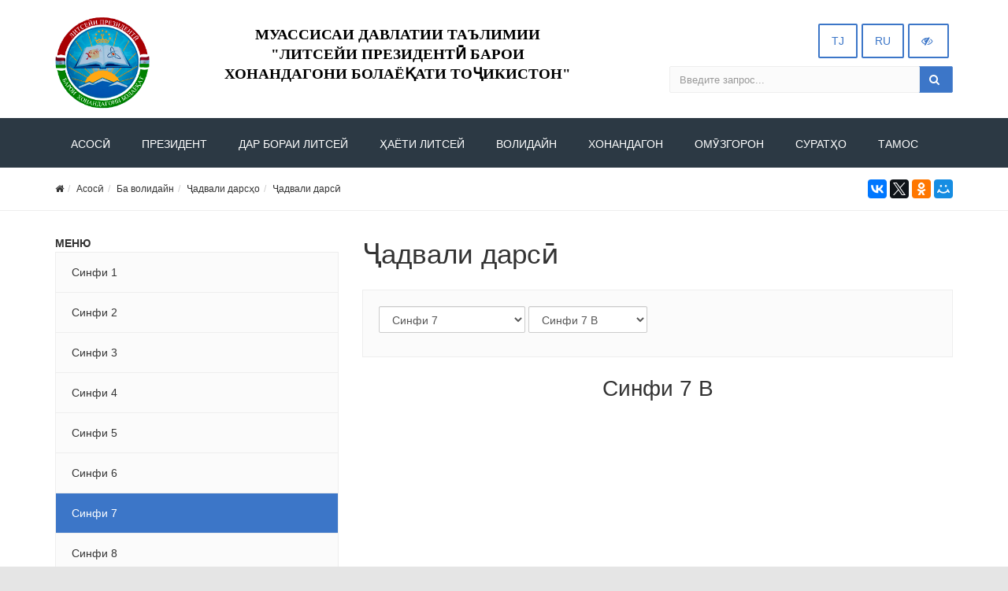

--- FILE ---
content_type: text/html; charset=UTF-8
request_url: https://lip.tj/parents/schedule/sinfi-7/sinfi-7v/
body_size: 11010
content:


<!DOCTYPE html>
<html>
<head>
	<meta name="viewport" content="width=device-width,initial-scale=1">
				

	<meta http-equiv="Content-Type" content="text/html; charset=UTF-8" />
<meta name="robots" content="index, follow" />
<link href="/bitrix/js/ui/design-tokens/dist/ui.design-tokens.css?170357840324720" type="text/css"  rel="stylesheet" />
<link href="/bitrix/cache/css/s1/simai.school4art/page_2b775e02400f21b49672429a529ddc2c/page_2b775e02400f21b49672429a529ddc2c_v1.css?1727089007525" type="text/css"  rel="stylesheet" />
<link href="/bitrix/cache/css/s1/simai.school4art/template_9a4d69e820f33078dbfe189d66f7a4e3/template_9a4d69e820f33078dbfe189d66f7a4e3_v1.css?1727088323490701" type="text/css"  data-template-style="true" rel="stylesheet" />
<link href="/bitrix/panel/main/popup.css?170357864022696" type="text/css"  data-template-style="true"  rel="stylesheet" />
<script type="text/javascript">if(!window.BX)window.BX={};if(!window.BX.message)window.BX.message=function(mess){if(typeof mess==='object'){for(let i in mess) {BX.message[i]=mess[i];} return true;}};</script>
<script type="text/javascript">(window.BX||top.BX).message({'JS_CORE_LOADING':'Загрузка...','JS_CORE_NO_DATA':'- Нет данных -','JS_CORE_WINDOW_CLOSE':'Закрыть','JS_CORE_WINDOW_EXPAND':'Развернуть','JS_CORE_WINDOW_NARROW':'Свернуть в окно','JS_CORE_WINDOW_SAVE':'Сохранить','JS_CORE_WINDOW_CANCEL':'Отменить','JS_CORE_WINDOW_CONTINUE':'Продолжить','JS_CORE_H':'ч','JS_CORE_M':'м','JS_CORE_S':'с','JSADM_AI_HIDE_EXTRA':'Скрыть лишние','JSADM_AI_ALL_NOTIF':'Показать все','JSADM_AUTH_REQ':'Требуется авторизация!','JS_CORE_WINDOW_AUTH':'Войти','JS_CORE_IMAGE_FULL':'Полный размер'});</script>

<script type="text/javascript" src="/bitrix/js/main/core/core.js?1703578718486439"></script>

<script>BX.setJSList(['/bitrix/js/main/core/core_ajax.js','/bitrix/js/main/core/core_promise.js','/bitrix/js/main/polyfill/promise/js/promise.js','/bitrix/js/main/loadext/loadext.js','/bitrix/js/main/loadext/extension.js','/bitrix/js/main/polyfill/promise/js/promise.js','/bitrix/js/main/polyfill/find/js/find.js','/bitrix/js/main/polyfill/includes/js/includes.js','/bitrix/js/main/polyfill/matches/js/matches.js','/bitrix/js/ui/polyfill/closest/js/closest.js','/bitrix/js/main/polyfill/fill/main.polyfill.fill.js','/bitrix/js/main/polyfill/find/js/find.js','/bitrix/js/main/polyfill/matches/js/matches.js','/bitrix/js/main/polyfill/core/dist/polyfill.bundle.js','/bitrix/js/main/core/core.js','/bitrix/js/main/polyfill/intersectionobserver/js/intersectionobserver.js','/bitrix/js/main/lazyload/dist/lazyload.bundle.js','/bitrix/js/main/polyfill/core/dist/polyfill.bundle.js','/bitrix/js/main/parambag/dist/parambag.bundle.js']);
</script>
<script type="text/javascript">(window.BX||top.BX).message({'JS_CORE_LOADING':'Загрузка...','JS_CORE_NO_DATA':'- Нет данных -','JS_CORE_WINDOW_CLOSE':'Закрыть','JS_CORE_WINDOW_EXPAND':'Развернуть','JS_CORE_WINDOW_NARROW':'Свернуть в окно','JS_CORE_WINDOW_SAVE':'Сохранить','JS_CORE_WINDOW_CANCEL':'Отменить','JS_CORE_WINDOW_CONTINUE':'Продолжить','JS_CORE_H':'ч','JS_CORE_M':'м','JS_CORE_S':'с','JSADM_AI_HIDE_EXTRA':'Скрыть лишние','JSADM_AI_ALL_NOTIF':'Показать все','JSADM_AUTH_REQ':'Требуется авторизация!','JS_CORE_WINDOW_AUTH':'Войти','JS_CORE_IMAGE_FULL':'Полный размер'});</script>
<script type="text/javascript">(window.BX||top.BX).message({'LANGUAGE_ID':'ru','FORMAT_DATE':'DD.MM.YYYY','FORMAT_DATETIME':'DD.MM.YYYY HH:MI:SS','COOKIE_PREFIX':'BITRIX_SM','SERVER_TZ_OFFSET':'18000','UTF_MODE':'Y','SITE_ID':'s1','SITE_DIR':'/','USER_ID':'','SERVER_TIME':'1767239112','USER_TZ_OFFSET':'0','USER_TZ_AUTO':'Y','bitrix_sessid':'c170c0e0a2006a507a6c3e932338a547'});</script>


<script type="text/javascript"  src="/bitrix/cache/js/s1/simai.school4art/kernel_main/kernel_main_v1.js?1727089604238258"></script>
<script type="text/javascript" src="/bitrix/js/ui/dexie/dist/dexie3.bundle.js?1703578388188902"></script>
<script type="text/javascript" src="/bitrix/js/main/core/core_ls.js?157622102710430"></script>
<script type="text/javascript" src="/bitrix/js/main/core/core_frame_cache.js?170357871817037"></script>
<script type="text/javascript">BX.setJSList(['/bitrix/js/main/pageobject/pageobject.js','/bitrix/js/main/core/core_window.js','/bitrix/js/main/core/core_fx.js','/bitrix/js/main/session.js','/bitrix/js/main/date/main.date.js','/bitrix/js/main/core/core_date.js','/bitrix/js/main/utils.js','/bitrix/js/main/core/core_dd.js','/bitrix/templates/simai.school4art/framework/include/01_main/01_jquery/1jquery.js','/bitrix/templates/simai.school4art/framework/include/01_main/01_jquery/html5shiv.js','/bitrix/templates/simai.school4art/framework/include/01_main/01_jquery/jquery-ui.min.js','/bitrix/templates/simai.school4art/framework/include/01_main/01_jquery/jquery.easing.js','/bitrix/templates/simai.school4art/framework/include/01_main/01_jquery/jquery.hoverup.js','/bitrix/templates/simai.school4art/framework/include/01_main/01_jquery/jquery.metadata.js','/bitrix/templates/simai.school4art/framework/include/01_main/01_jquery/jquery.stellar.js','/bitrix/templates/simai.school4art/framework/include/01_main/01_jquery/respond.min.js','/bitrix/templates/simai.school4art/framework/include/01_main/01_jquery/wp.app.js','/bitrix/templates/simai.school4art/framework/include/01_main/02 bootstrap/bootstrap.min.js','/bitrix/templates/simai.school4art/framework/include/02_assets/bootstrap-mobile-menu/wp.app.js','/bitrix/templates/simai.school4art/framework/include/02_assets/fancybox/jquery.fancybox.pack.js','/bitrix/templates/simai.school4art/framework/include/02_assets/hover-dropdown/bootstrap-hover-dropdown.min.js','/bitrix/templates/simai.school4art/framework/include/02_assets/layerslider/js/greensock.js','/bitrix/templates/simai.school4art/framework/include/02_assets/layerslider/js/layerslider.kreaturamedia.jquery.js','/bitrix/templates/simai.school4art/framework/include/02_assets/layerslider/js/layerslider.transitions.js','/bitrix/templates/simai.school4art/framework/include/02_assets/milestone-counter/jquery.countTo.js','/bitrix/templates/simai.school4art/framework/include/02_assets/mixitup/jquery.mixitup.init.js','/bitrix/templates/simai.school4art/framework/include/02_assets/mixitup/jquery.mixitup.js','/bitrix/templates/simai.school4art/framework/include/02_assets/page-scroller/jquery.ui.totop.min.js','/bitrix/templates/simai.school4art/framework/include/02_assets/responsive-mobile-nav/js/jquery.dlmenu.autofill.js','/bitrix/templates/simai.school4art/framework/include/02_assets/responsive-mobile-nav/js/jquery.dlmenu.js','/bitrix/templates/simai.school4art/framework/include/02_assets/waypoints/waypoints.min.js']);</script>
<script type="text/javascript">BX.setCSSList(['/bitrix/templates/simai.school4art/components/bitrix/catalog/schedule-parents/bitrix/news.list/shedule/style.css','/bitrix/components/simai/template.special/templates/simai.school4art/style.css','/bitrix/templates/simai.school4art/template_styles.css','/bitrix/templates/simai.school4art/framework/include/01_main/02 bootstrap/bootstrap.min.css','/bitrix/templates/simai.school4art/framework/include/02_assets/fancybox/jquery.fancybox.css','/bitrix/templates/simai.school4art/framework/include/02_assets/layerslider/css/layerslider.css','/bitrix/templates/simai.school4art/framework/include/03_icons/flag-icon/css/flag-icon.min.css','/bitrix/templates/simai.school4art/framework/include/03_icons/font-awesome/css/font-awesome.min.css','/bitrix/templates/simai.school4art/framework/include/04_template/b4util.css','/bitrix/templates/simai.school4art/framework/include/04_template/bg.css','/bitrix/templates/simai.school4art/framework/include/04_template/boomerang.css','/bitrix/templates/simai.school4art/framework/include/04_template/cards_fw4_anim.css','/bitrix/templates/simai.school4art/framework/include/04_template/flex.css','/bitrix/templates/simai.school4art/framework/include/04_template/helpers.css','/bitrix/templates/simai.school4art/framework/include/04_template/visual.css']);</script>
<!--[if lt IE 9]><link href="/bitrix/templates/simai.school4art/framework/include/02_assets/sky-forms/sky-forms-ie8.css"<![endif]-->
<link href="/bitrix/templates/simai.school4art/framework/color/color.css" type="text/css" data-template-style="true" rel="stylesheet" id="WpStyle">



<script type="text/javascript"  src="/bitrix/cache/js/s1/simai.school4art/template_ef84bf879b81065e5b071af30c8fc595/template_ef84bf879b81065e5b071af30c8fc595_v1.js?1727088323648826"></script>
<script type="text/javascript">var _ba = _ba || []; _ba.push(["aid", "f0ea38ab3090dca3601e5ad42927078b"]); _ba.push(["host", "lip.tj"]); (function() {var ba = document.createElement("script"); ba.type = "text/javascript"; ba.async = true;ba.src = (document.location.protocol == "https:" ? "https://" : "http://") + "bitrix.info/ba.js";var s = document.getElementsByTagName("script")[0];s.parentNode.insertBefore(ba, s);})();</script>


    	<title>Ҷадвали дарсӣ</title>
	<link rel="icon" href="/favicon.ico" type="image/ico">
</head>

<body 
	class="background-fixed body-bg-12" 
		>



<div class="body-wrap ">


<script type="text/javascript">
	$(function() {
		$(".image-on").on("click",function(){
			  $(".image-on").hide();
			  $(".image-off").show();
			  $.ajax(
									{type: "POST",
									url: "/bitrix/modules/simai.school4art/include/set_setting.php",
									data: "type=MAIN&param=IMAGE&value=special-image-on",
});
			  
		});
		$(".image-off").on("click",function(){
			  $(".image-off").hide();
			  $(".image-on").show();
			   $.ajax(
									{type: "POST",
									url: "/bitrix/modules/simai.school4art/include/set_setting.php",
									data: "type=MAIN&param=IMAGE&value=special-image-off",
});
		});			
		$(".return-normal").on("click",function(){
			  $(".return-normal").hide();
			  $(".return-eye").show();
			   $.ajax(
									{type: "POST",
									url: "/bitrix/modules/simai.school4art/include/set_setting.php",
									data: "type=MAIN&param=SPECIAL&value=off",
});
		});	
		$(".return-eye").on("click",function(){
			  $(".return-eye").hide();
			  $(".return-normal").show();
			  
			  $.ajax(
									{type: "POST",
									url: "/bitrix/modules/simai.school4art/include/set_setting.php",
									data: "type=MAIN&param=SPECIAL&value=on",
});
		});
		
		
	$("[data-aa-on]").on("click",function(){	  
		$.ajax(
									{type: "POST",
									url: "/bitrix/modules/simai.school4art/include/set_setting.php",
									data: "type=MAIN&param=SPECIAL&value=on",});
									
		var specdefault="special-aaVersion-on special-color-white special-font-small special-image-on special-fonttype-default";
        $('body').addClass(specdefault);
        $("#WpStyle").attr("href", "/bitrix/templates/simai.school4art/framework/color/white.css");
		$.ajax(
									{type: "POST",
									url: "/bitrix/modules/simai.school4art/include/set_setting.php",
									data: "type=MAIN&param=special-color&value=white",
});

      	$.ajax(
									{type: "POST",
									url: "/bitrix/modules/simai.school4art/include/set_setting.php",
									data: "type=MAIN&param=special-font&value=small",
});

       	$.ajax(
									{type: "POST",
									url: "/bitrix/modules/simai.school4art/include/set_setting.php",
									data: "type=MAIN&param=special-image&value=on",
});
		return false;
    });

	$("[data-aa-off]").on("click",function(){	  
			  $.ajax(
									{type: "POST",
									url: "/bitrix/modules/simai.school4art/include/set_setting.php",
									data: "type=MAIN&param=SPECIAL&value=off",
});

    	var htmlCurrentClass = $('body').prop('class'),
		clearSpecialClasses = htmlCurrentClass.replace(/special-([a-z,A-Z,-]+)/g, '');
		$('body').prop('class', clearSpecialClasses);
		$("#WpStyle").attr("href", "/bitrix/templates/simai.school4art/framework/color/color.css");
		$(".image-on").hide();
		$(".image-off").show();
	    return false;
		});	
		
		
		
		$(".special-settings a").on("click",function(){	
		     data=$(this).data();
			 console.log(data);
             $html = $('body');
			 htmlCurrentClass = $html.prop('class');
             for (var key in data) {
				var reg = new RegExp("special-"+key+"-[^ ]{1,}", "g");
				htmlCurrentClass=htmlCurrentClass.replace(reg, "special-"+key+"-"+data[key]);
							  $.ajax(
									{type: "POST",
									url: "/bitrix/modules/simai.school4art/include/set_setting.php",
									data: "type=MAIN&param=special-"+key+"&value="+data[key],});
				if(key=="color")
				{
					if(data[key]=="white")  $("#WpStyle").attr("href", "/bitrix/templates/simai.school4art/framework/color/white.css");
				    if(data[key]=="black")$("#WpStyle").attr("href", "/bitrix/templates/simai.school4art/framework/color/black.css");
				    if(data[key]=="yellow")$("#WpStyle").attr("href", "/bitrix/templates/simai.school4art/framework/color/yellow.css");
				    if(data[key]=="blue")$("#WpStyle").attr("href", "/bitrix/templates/simai.school4art/framework/color/blue.css");
				}
			}
        
        $html.prop('class',htmlCurrentClass);
	    return false;
		});	
		
	});	
</script>
<div class="special-settings bg-lgrey">
<div class="row pt-10 pb-5 f-18" style="letter-spacing:normal !important;">
		<div class="col-md-2 lh-40 text-center">
			<div><span style="font-size: 16px !important;">Цветовая схема: </span></div>
			<div>
			  <a href="#" style="font-size: 16px !important;" class="theme white" data-color="white">C</a>
			  <a href="#" style="font-size: 16px !important;" class="theme black" data-color="black">C</a>
			  <a href="#" style="font-size: 16px !important;" class="theme yellow" data-color="yellow">C</a>	
			  <a href="#" style="font-size: 16px !important;" class="theme blue" data-color="blue">C</a>
			</div>
		</div>
	    <div class="col-md-2 lh-40 text-center">
		   <div>
			 <span style="font-size: 16px !important;">Шрифт</span>
		   </div>
		   <div>
		     <a href="#" data-fonttype="arial" class="theme white" style="font-size: 12px;">Arial</a>
		     <a href="#" data-fonttype="times" class="theme white" style="font-size: 12px;">Times New Roman</a>
		   </div>
		</div>		
		<div class="col-md-2 lh-40 text-center">
			    <div>
				  <span style="font-size: 16px !important;">Размер шрифта</span>
				</div>
			   <div>
				<a href="#" data-font="small" style="font-size: 20px !important;" title="Нормальный размер шрифта">A</a>
				<a href="#" data-font="medium" style="font-size: 24px !important;"  title="Увеличенный размер шрифта">A</a>
				<a href="#" data-font="big" style="font-size: 28px !important;"  title="Большой размер шрифта">A</a>		
              </div>				
		</div>
		<div class="col-md-2 lh-40 text-center">
		   <div>
			 <span style="font-size: 16px !important;">Кернинг</span>
		   </div>
		   <div>
		     <a href="#" data-kerning="small" style="font-size: 20px;">1</a>
		     <a href="#" data-kerning="normal" style="font-size: 20px;">2</a>
			 <a href="#" data-kerning="big" style="font-size: 20px;">3</a>
		   </div>
		</div>
	
		<div class="col-md-2 lh-40 text-center">
		  <div>
			 <span style="font-size: 16px !important;">  Изображения: </span>
		  </div>
		  <div>
			  <a class="image-on a-current" data-image="on" href="#"  style="display: none;"> <i class="fa fa-toggle-off f-24"></i></a>
			  <a class="image-off" data-image="off" href="#"  ><i class="fa fa-toggle-on f-24"></i></a>
		  </div>
		</div>	
		<div class="col-md-2 text-left">
			  <a href="/?set-aa=normal" data-aa-off class="btn btn-base return-normal f-18 mt-35">Обычная версия</a>
		</div>	
 </div>	
</div>	
<header class="header-light">
    <div class="top-header-top " >
        <div class="top-header-fixed"></div>
        <div class="container pt-10">
            <div class="row">
                <div class="top-info col-md-8 navbar-header">
					<div class="display-row vertical-al-logo-text">
						<div class="middle hidden-sm hidden-xs" style="display: table-cell;">
							<span class="navbar-brand relative">
                               <a href="/">                                  <a href="/"><img alt="lip.png" src="/upload/medialibrary/0b6/0b60af38afebf7d844ab5702e7c3272b.png" align="left" title="ЛИТСЕЙ ПРЕЗИДЕНТӢ БАРОИ ХОНАНДАГОНИ БОЛАЁҚАТИ ТОҶИКИСТОН"></a>                              </a>							</span>
						</div>
                        <div class="title display-cell middle">
						   <a href="/">							<div style="text-align: center;">
 <span style="color: #000000; font-family: &quot;Palatino Linotype&quot;, Times; font-size: 13pt;"><b><span style="color: #000000; font-family: &quot;Palatino Linotype&quot;, Times; font-size: 14pt;">МУАССИСАИ ДАВЛАТИИ ТАЪЛИМИИ </span><br>
	<span style="font-size: 14pt;"> </span><span style="font-size: 14pt;"> </span><span style="color: #000000; font-size: 14pt;"> </span><span style="color: #000000; font-size: 14pt;"> </span></b></span><span style="color: #000000; font-family: &quot;Palatino Linotype&quot;, Times; font-size: 13pt;"><b><span style="font-size: 12pt; font-family: &quot;Times New Roman&quot;, Times;"><span style="color: #000000; font-family: &quot;Palatino Linotype&quot;, Times; font-size: 14pt;">"ЛИТСЕЙИ ПРЕЗИДЕНТӢ БАРОИ ХОНАНДАГОНИ БОЛАЁҚАТИ&nbsp;ТОҶИКИСТОН"</span><br>
 </span></b></span><br>
</div>
 <br>                           </a>							
						</div>
					</div>
                </div>
                <div class="top-info col-md-4 ">
                    <div class="row">
                        
                        <div class="top-info col-md-12">
                            <span class="menu-mobile right">
                                <a href="#" class="navbar-toggle btn btn-b-white" data-toggle="collapse" data-target=".navbar-collapse">
                                    <i class="fa fa-bars"></i>
                                </a>
                            </span>
                            
                            <span   data-aa-on="" class="right switch-vision return-eye">
								<a class="btn btn-b-white" style="padding: 10px 15px;" title="Версия для слабовидящих" href="/?set-aa=special">
									<i class="fa fa-eye-slash" ></i>
								</a>
							</span>
                            <span style="display: none;" class="right return-normal" data-aa-off>
								<a class="btn btn-b-white" style="padding: 10px 15px;" title="Обычная версия" href="/?set-aa=normal" >
									<i class="fa fa-eye"></i>
								</a>
							</span>
							<span class="right">
								<a class="btn btn-b-white" style="padding: 10px 15px;" title="RU" href="/ru/" >
									RU
								</a>
							</span>
							<span class="right">
								<a class="btn btn-b-white" style="padding: 10px 15px;" title="RU" href="/" >
									TJ
								</a>
							</span>
                        </div>
                    </div>
                    <div class="row">
                        <div class="col-md-12">
                            <form action="/search/index.php" class="form-horizontal form-light" role="form">
    <div class="input-group">
                    <input type="text" name="q" value="" class="form-control" placeholder="Введите запрос..."/>
                <span class="input-group-btn">
              <button class="btn btn-base" type="submit"><i class="fa fa-search"></i></button>
        </span>
    </div>
</form>

                        </div>
                    </div>
                </div>
            </div>
        </div>
    </div>
    <div class="navbar navbar-wp navbar-arrow mega-nav " role="navigation">
        <div class="container">
            <div class="navbar-collapse collapse top-menu" aria-expanded="true">
                <ul class="nav navbar-nav navbar-left">

	
	
					<li class=""><a href="/">АСОСӢ</a></li>
		
	
	

	
	
					<li class=""><a href="/prezident/index.php">Президент</a></li>
		
	
	

	
	
					<li class="dropdown">
				<a href="/about/" class="dropdown-toggle hidden-xs"  data-hover="dropdown" data-close-others="true">ДАР БОРАИ ЛИТСЕЙ</a>
				<a href="/about/" class="dropdown-toggle visible-xs" data-toggle="dropdown"  data-hover="dropdown" data-close-others="true">ДАР БОРАИ ЛИТСЕЙ</a>
				<ul class="dropdown-menu">
		
	
	

	
	
					<li><a href="/about/">Дар бораи литсей</a></li>
		
	
	

	
	
					<li><a href="/about/licenses">Литсензияи таълимӣ</a></li>
		
	
	

	
	
					<li><a href="/about/tarikhi-litsey/">Таърихи литсей</a></li>
		
	
	

	
	
					<li><a href="/about/structure/">Сохт ва ташкилотҳои назоратии муассисаи таълимӣ</a></li>
		
	
	

	
	
					<li><a href="/about/docs/">Ҳуҷҷатҳо</a></li>
		
	
	

	
	
					<li><a href="/about/education/">Таълиму тарбия</a></li>
		
	
	

	
	
					<li><a href="/about/obrazovatelnye-standarty.php">Стандартҳои соҳаи маориф</a></li>
		
	
	

	
	
					<li><a href="/about/teachers/">Ҳайати кормандони литсей</a></li>
		
	
	

	
	
					<li><a href="/about/logistical-support/">Таъминоти моддӣ-техникӣ</a></li>
		
	
	

	
	
					<li><a href="/about/material-support.php">Намудҳои дастгирии моддӣ барои хонандагону омӯзгорон</a></li>
		
	
	

	
	
					<li><a href="/about/financial/">Фаъолияти молиявӣ-хоҷагӣ</a></li>
		
	
	

	
	
					<li><a href="/about/career/">Ҷойҳои холӣ</a></li>
		
	
	

	
	
					<li><a href="/about/antikorruptsionnaya-deyatelnost/">Амалҳои зиддикоррупсионӣ</a></li>
		
	
	

	
	
					<li><a href="/information-security">Бехатарии иттилоотӣ</a></li>
		
	
	

			</ul></li>	
	
					<li class="dropdown">
				<a href="/life/" class="dropdown-toggle hidden-xs"  data-hover="dropdown" data-close-others="true">Ҳаёти литсей</a>
				<a href="/life/" class="dropdown-toggle visible-xs" data-toggle="dropdown"  data-hover="dropdown" data-close-others="true">Ҳаёти литсей</a>
				<ul class="dropdown-menu">
		
	
	

	
	
					<li><a href="/life/ramz-oi-davlat.php">Рамзҳои давлатӣ</a></li>
		
	
	

	
	
					<li><a href="/about/diploms">Дипломҳо ва мукофотҳо</a></li>
		
	
	

	
	
					<li><a href="/life/schedule/">Ҷадвали дарсҳо</a></li>
		
	
	

	
	
					<li><a href="/life/guruhoi_olimp">Гурӯҳҳои олимпӣ</a></li>
		
	
	

	
	
					<li><a href="/life/ma-fil-o">Маҳфилҳо</a></li>
		
	
	

	
	
					<li><a href="/life/afisha/">Чорабиниҳо</a></li>
		
	
	

	
	
					<li><a href="/life/news/">Хабарҳо</a></li>
		
	
	

	
	
					<li><a href="/life/announcing/">Эълонҳо</a></li>
		
	
	

	
	
					<li><a href="/life/faq/">Савол-ҷавоб</a></li>
		
	
	

	
	
					<li><a href="/life/reviews/">Мулоҳизаҳо</a></li>
		
	
	

	
	
					<li><a href="/life/tabrikoti-direktori-litsey/">Табрикоти директори литсей</a></li>
		
	
	

			</ul></li>	
	
					<li class="dropdown">
				<a href="/parents/" class="dropdown-toggle hidden-xs"  data-hover="dropdown" data-close-others="true">Волидайн</a>
				<a href="/parents/" class="dropdown-toggle visible-xs" data-toggle="dropdown"  data-hover="dropdown" data-close-others="true">Волидайн</a>
				<ul class="dropdown-menu">
		
	
	

	
	
					<li><a href="/parents/Tartibiqabul.php">Тартиби қабули хонандагон</a></li>
		
	
	

	
	
					<li><a href="/parents/news/">Хабарҳо</a></li>
		
	
	

	
	
					<li><a href="/parents/schedule/">Ҷадвали дарсҳо</a></li>
		
	
	

	
	
					<li><a href="/parents/groups">Роҳбарони синфҳо</a></li>
		
	
	

	
	
					<li><a href="/parents/stati/">Мақолаҳо</a></li>
		
	
	

	
	
					<li><a href="/parents/announcing/">Эълонҳо</a></li>
		
	
	

	
	
					<li><a href="/parents/postupaushim/index.php">Воридотӣ</a></li>
		
	
	

	
	
					<li><a href="">Ҳуҷҷатнигорӣ</a></li>
		
	
	

	
	
					<li><a href="/parents/security.php">Бехатарӣ</a></li>
		
	
	

	
	
					<li><a href="">Инфографика барои волидон</a></li>
		
	
	

			</ul></li>	
	
					<li class="dropdown">
				<a href="/pupils/" class="dropdown-toggle hidden-xs"  data-hover="dropdown" data-close-others="true">Хонандагон</a>
				<a href="/pupils/" class="dropdown-toggle visible-xs" data-toggle="dropdown"  data-hover="dropdown" data-close-others="true">Хонандагон</a>
				<ul class="dropdown-menu">
		
	
	

	
	
					<li><a href="/pupils/news/">Хабарҳо</a></li>
		
	
	

	
	
					<li><a href="/pupils/announcing/">Эълонҳо</a></li>
		
	
	

	
	
					<li><a href="/pupils/schedule/">Ҷадвали дарсҳо</a></li>
		
	
	

	
	
					<li><a href="/pupils/pravila-vnutrennego-rasporyadka.php">Қоидаҳои тартиботи дохилии литсей</a></li>
		
	
	

	
	
					<li><a href="/pupils/olimpiady/">Олимпиада ва озмунҳо</a></li>
		
	
	

	
	
					<li><a href="/about/logistical-support/elektronnye-obrazovatelnye-resursy.php">Далелҳои муфид</a></li>
		
	
	

	
	
					<li><a href="/pupils/proforientatsiya/">Намунаи саволу масъалаҳои тестӣ</a></li>
		
	
	

	
	
					<li><a href="/about/docs/kitobhoi-darsi/">Китобҳои дарсӣ</a></li>
		
	
	

	
	
					<li><a href="https://www.maorif.tj/asosi/kitoboi-bade">Китобҳои бадеӣ</a></li>
		
	
	

	
	
					<li><a href="http://mjtik.tj/bibl.php">Китобҳои дарсӣ дар шакли 3D</a></li>
		
	
	

	
	
					<li><a href="/pupils/kor-oi-e-odii-khonandagon">Корҳои эҷодии хонандагон</a></li>
		
	
	

	
	
					<li><a href="/pupils/proforientatsiya/barnomahoi-yorirason.php">Барномаҳои ёрирасон</a></li>
		
	
	

	
	
					<li><a href="http://kitobhona.tj/index.html#">Китобхонаи электронӣ</a></li>
		
	
	

	
	
					<li><a href="https://ntc.tj/tj/ba-dovtalab/rohnamoi-dovtalab.html">Роҳнамои довталаб</a></li>
		
	
	

			</ul></li>	
	
					<li class="dropdown">
				<a href="/teachers/" class="dropdown-toggle hidden-xs"  data-hover="dropdown" data-close-others="true">Омӯзгорон</a>
				<a href="/teachers/" class="dropdown-toggle visible-xs" data-toggle="dropdown"  data-hover="dropdown" data-close-others="true">Омӯзгорон</a>
				<ul class="dropdown-menu">
		
	
	

	
	
					<li><a href="/teachers/">Аттестатсия</a></li>
		
	
	

	
	
					<li><a href="/teachers/schedule/">Ҷадвали дарсҳо</a></li>
		
	
	

	
	
					<li><a href="/teachers/announcing/">Эълонҳо</a></li>
		
	
	

	
	
					<li><a href="/teachers/news/">Хабарҳо</a></li>
		
	
	

	
	
					<li><a href="/teachers/docs/">Маводҳои методӣ</a></li>
		
	
	

	
	
					<li><a href="#">Иттиҳодияҳои методӣ</a></li>
		
	
	

	
	
					<li><a href="/teachers/vieomavod-oi-dars">Видеомаводҳои дарсӣ</a></li>
		
	
	

	
	
					<li><a href="/about/docs/naqshai-mohonai-litsei/">Нақшаи моҳонаи фаъолияти литсей</a></li>
		
	
	

	
	
					<li><a href="/teachers/pravila/index.php">Қоидаҳои дохилӣ</a></li>
		
	
	

	
	
					<li><a href="/teachers/ittifo-i-kasaba">Иттифоқи касаба</a></li>
		
	
	

			</ul></li>	
	
					<li class="dropdown">
				<a href="/gallery/" class="dropdown-toggle hidden-xs"  data-hover="dropdown" data-close-others="true">Суратҳо</a>
				<a href="/gallery/" class="dropdown-toggle visible-xs" data-toggle="dropdown"  data-hover="dropdown" data-close-others="true">Суратҳо</a>
				<ul class="dropdown-menu">
		
	
	

	
	
					<li><a href="/gallery/">Суратҳо</a></li>
		
	
	

	
	
					<li><a href="/gallery/videogallery">Наворҳои мо</a></li>
		
	
	

			</ul></li>	
	
					<li class="dropdown">
				<a href="/contacts/" class="dropdown-toggle hidden-xs"  data-hover="dropdown" data-close-others="true">Тамос</a>
				<a href="/contacts/" class="dropdown-toggle visible-xs" data-toggle="dropdown"  data-hover="dropdown" data-close-others="true">Тамос</a>
				<ul class="dropdown-menu">
		
	
	

	
	
					<li><a href="/contacts/index.php">Тамос бо литсей</a></li>
		
	
	

	
	
					<li><a href="/contacts/control.php">Тамос бо ташкилотҳои назоратӣ</a></li>
		
	
	

	</ul></li></ul>
            </div>
        </div>
    </div>
	
					<div class="pg-opt">
				<div class="container">
					<div class="row">
						<div class="col-md-9 col-sm-8">
							<!--'start_frame_cache_g2uNWQ'--><ol class="breadcrumb"><li><a href="/"><i class="fa fa-home"></i></a><li><a href="/" title="Асосӣ">Асосӣ</a></li><li><a href="/parents/" title="Ба волидайн">Ба волидайн</a></li><li><a href="/parents/schedule/" title="Ҷадвали дарсҳо">Ҷадвали дарсҳо</a></li><li class="active">Ҷадвали дарсӣ</li></ol><!--'end_frame_cache_g2uNWQ'-->						</div>
						<div class="col-md-3 col-sm-4 text-right pt-15 hidden-xs">
								<script src="//yastatic.net/es5-shims/0.0.2/es5-shims.min.js"></script>
								<script src="//yastatic.net/share2/share.js"></script>
								<div class="ya-share2" data-services="vkontakte,facebook,twitter,odnoklassniki,moimir" data-counter=""></div>
						</div>					
					</div>
				</div>
			</div>
			

</header>

  

<section class="slice bb">
<div class="wp-section">
<div class="container content"> <!-- container -->
	<div class="row">


	<div class="col-md-4 left-column">
	 
			<div wfd-id="19">
 <b><span>МЕНЮ</span></b>
</div>
  


<div class="catalog_menu hidden-sm hidden-xs">
<ul class="nav">
			<li class=" lvl1">
				<span class="header-left-menu-content">
					<a class="width-item-left-menu not-accent"
						href="/parents/schedule/sinfi1/">Синфи 1					</a>
				</span>
			</li>
						<li class=" lvl1">
				<span class="header-left-menu-content">
					<a class="width-item-left-menu not-accent"
						href="/parents/schedule/sinfi-2/">Синфи 2 					</a>
				</span>
			</li>
						<li class=" lvl1">
				<span class="header-left-menu-content">
					<a class="width-item-left-menu not-accent"
						href="/parents/schedule/3-klass/">Синфи 3					</a>
				</span>
			</li>
						<li class=" lvl1">
				<span class="header-left-menu-content">
					<a class="width-item-left-menu not-accent"
						href="/parents/schedule/4-klass/">Синфи 4					</a>
				</span>
			</li>
						<li class=" lvl1">
				<span class="header-left-menu-content">
					<a class="width-item-left-menu not-accent"
						href="/parents/schedule/sinfi-5/">Синфи 5					</a>
				</span>
			</li>
						<li class=" lvl1">
				<span class="header-left-menu-content">
					<a class="width-item-left-menu not-accent"
						href="/parents/schedule/sinfi-6/">Синфи 6					</a>
				</span>
			</li>
						<li class="current selected lvl1">
				<span class="header-left-menu-content">
					<a class="width-item-left-menu not-accent base"
						href="/parents/schedule/sinfi-7/">Синфи 7					</a>
				</span>
			</li>
						<li class=" lvl1">
				<span class="header-left-menu-content">
					<a class="width-item-left-menu not-accent"
						href="/parents/schedule/sinfi-8/">Синфи 8					</a>
				</span>
			</li>
						<li class=" lvl1">
				<span class="header-left-menu-content">
					<a class="width-item-left-menu not-accent"
						href="/parents/schedule/sinfi-9/">Синфи 9					</a>
				</span>
			</li>
						<li class=" lvl1">
				<span class="header-left-menu-content">
					<a class="width-item-left-menu not-accent"
						href="/parents/schedule/sinfi-10/">Синфи 10					</a>
				</span>
			</li>
						<li class=" lvl1">
				<span class="header-left-menu-content">
					<a class="width-item-left-menu not-accent"
						href="/parents/schedule/sinfi-11/">Синфи 11					</a>
				</span>
			</li>
			</ul>
</div>
<script type="text/javascript">
$(function(){
	$('.catalog_menu .nav li span.aligment-nav-left-menu').on("click",function(){
		attrClass = $(this).find('span.arrow').attr("class");

		if(attrClass=="arrow fa fa-angle-down fa-1x")
		{
			$(this).find('span.arrow').attr("class","arrow fa fa-angle-right fa-1x");
		}
		else
		{
			$(this).find('span.arrow').attr("class","arrow fa fa-angle-down fa-1x");
		}
		$(this).closest("li").children("ul").toggle();
	});
});
</script>
 
<br><br>
<p>
 <a class="nuipogoda-iframe-informer" data-nuipogoda="informer3" href="https://dushanbe.nuipogoda.ru" style="width:100%px;height:265px;display:block;box-shadow: 0 0 5px #999;">Боду ҳаво</a><script>(function(a,f,g){var e=a.createElement(f);e.async=1;e.src=g; a=a.getElementsByTagName(f)[0];a.parentNode.insertBefore(e,a)})(document,'script','//nuipogoda.ru/informer/nuipogoda.js');</script>
</p>
<br>
<p>
 <span style="color: #002056;"><b><span style="font-family: &quot;Times New Roman&quot;, Times; font-size: 12pt;">&nbsp;&nbsp;Хусусиятҳои забони барномасозӣ барои таълим</span></b></span><br>
</p>
 <a href="http://lip.tj/parents/stati/khususiyat-oi-zaboni-barnomasoz-baroi-ta-lim/"><img width="100%" alt="6964130a6e5a2ce8c5a7fab6251afd2e_L.jpg" src="/upload/medialibrary/1e7/1e7b1d18e68c5c4712f7d9f772bc31ac.jpg" height="100%" title="Хусусиятҳои забони барномасозӣ барои таълим" align="middle"></a> <br>
<div class="section-title-wr mt-30 mp" wfd-id="37">
	<h2 class="section-title"> </h2>
</div>
<p style="text-align: center;">
	<img width="344" alt="2021-2040.jpg" src="/upload/medialibrary/deb/deb90b7d7480bb8ff9670720f1f278b8.jpg" height="473">
</p>

	</div>

	<div class="col-md-8">

	<h1>Ҷадвали дарсӣ</h1>


<script type="text/javascript">
  $(function(){
    $("#section").on("change",function(){
      $("#element [value='']").attr("selected", "selected");
      if($("#section").val()!="")
      {
        $("#element").show();
        $('[data-class]').hide();
        qw = $("#section").val();
        $('[data-class="'+qw+'"]').show();
      }
      else $("#element").hide();
    }
                    );
    $("#element").on("change",function(){
      if($("#element").val()!=""){
        section=$("#section").val()+'/';
        element=$("#element").val()+'/';
        window.location.href = "/parents/schedule/"+section+element;
      }
    }
                    );
  }
   );
</script>



<div class="light-gray p-20 ba mb-20"> 
	<form id="classes_form" action="">
		<div class="form-inline">
		    <div class="form-group">
				<select name="section" id="section" class="form-control">
					<option value="">
						Выберите паралелль					</option>
											<option value="sinfi1" 
							>
						  Синфи 1						</option>
											<option value="sinfi-2" 
							>
						  Синфи 2 						</option>
											<option value="3-klass" 
							>
						  Синфи 3						</option>
											<option value="4-klass" 
							>
						  Синфи 4						</option>
											<option value="sinfi-5" 
							>
						  Синфи 5						</option>
											<option value="sinfi-6" 
							>
						  Синфи 6						</option>
											<option value="sinfi-7" 
															selected
							>
						  Синфи 7						</option>
											<option value="sinfi-8" 
							>
						  Синфи 8						</option>
											<option value="sinfi-9" 
							>
						  Синфи 9						</option>
											<option value="sinfi-10" 
							>
						  Синфи 10						</option>
											<option value="sinfi-11" 
							>
						  Синфи 11						</option>
									</select>
			</div>
			<div class="form-group">
				<select name="element" id="element" class="form-control" 
					">
					<option value="">
						Выберите класс					</option>
											<option data-class="sinfi1" 
															style="display:none;"
						    								value="1a"  
						    >
							Синфи 1-А						</option>
											<option data-class="sinfi1" 
															style="display:none;"
						    								value="klass-1-b"  
						    >
							Синфи 1-Б						</option>
											<option data-class="sinfi1" 
															style="display:none;"
						    								value="sinfi-1v"  
						    >
							Синфи 1-В						</option>
											<option data-class="sinfi1" 
															style="display:none;"
						    								value="sinfi-1g"  
						    >
							Синфи 1-Г						</option>
											<option data-class="sinfi1" 
															style="display:none;"
						    								value="sinfi-1d"  
						    >
							Синфи 1-Д						</option>
											<option data-class="sinfi1" 
															style="display:none;"
						    								value="sinfi-1e"  
						    >
							Синфи 1-Е						</option>
											<option data-class="sinfi-2" 
															style="display:none;"
						    								value="2a"  
						    >
							Синфи 2-А						</option>
											<option data-class="sinfi-2" 
															style="display:none;"
						    								value="klass-2-b"  
						    >
							Синфи 2-Б						</option>
											<option data-class="sinfi-2" 
															style="display:none;"
						    								value="Sinfi-2-v"  
						    >
							Синфи 2-В						</option>
											<option data-class="sinfi-2" 
															style="display:none;"
						    								value="sinfi-2g"  
						    >
							Синфи 2-Г						</option>
											<option data-class="sinfi-2" 
															style="display:none;"
						    								value="sinfi-2d"  
						    >
							Синфи 2-Д						</option>
											<option data-class="sinfi-2" 
															style="display:none;"
						    								value="sinfi-2e"  
						    >
							Синфи 2-Е						</option>
											<option data-class="sinfi-2" 
															style="display:none;"
						    								value="sinfi-2DJ"  
						    >
							Синфи 2-Ж						</option>
											<option data-class="3-klass" 
															style="display:none;"
						    								value="3-a"  
						    >
							Синфи 3-А						</option>
											<option data-class="3-klass" 
															style="display:none;"
						    								value="klass-3-b"  
						    >
							Синфи 3-Б						</option>
											<option data-class="3-klass" 
															style="display:none;"
						    								value="sinfi-3v"  
						    >
							Синфи 3-В						</option>
											<option data-class="3-klass" 
															style="display:none;"
						    								value="sinfi-3g"  
						    >
							Синфи 3-Г						</option>
											<option data-class="3-klass" 
															style="display:none;"
						    								value="sinfi-3d"  
						    >
							Синфи 3-Д						</option>
											<option data-class="3-klass" 
															style="display:none;"
						    								value="sinfi-3e"  
						    >
							Синфи 3-Е						</option>
											<option data-class="4-klass" 
															style="display:none;"
						    								value="klass-4-a"  
						    >
							Синфи 4-А						</option>
											<option data-class="4-klass" 
															style="display:none;"
						    								value="klass-4-b"  
						    >
							Синфи 4-Б						</option>
											<option data-class="4-klass" 
															style="display:none;"
						    								value="sinfi-4V"  
						    >
							Синфи 4-В						</option>
											<option data-class="4-klass" 
															style="display:none;"
						    								value="sinfi-4g"  
						    >
							Синфи 4-Г						</option>
											<option data-class="4-klass" 
															style="display:none;"
						    								value="sinfi-4d"  
						    >
							Синфи 4-Д						</option>
											<option data-class="4-klass" 
															style="display:none;"
						    								value="sinfi-4e"  
						    >
							Синфи 4-Е						</option>
											<option data-class="sinfi-5" 
															style="display:none;"
						    								value="5a"  
						    >
							Синфи 5 А						</option>
											<option data-class="sinfi-5" 
															style="display:none;"
						    								value="5b"  
						    >
							Синфи 5 Б						</option>
											<option data-class="sinfi-5" 
															style="display:none;"
						    								value="5v"  
						    >
							Синфи 5 В						</option>
											<option data-class="sinfi-5" 
															style="display:none;"
						    								value="5g"  
						    >
							Синфи 5 Г						</option>
											<option data-class="sinfi-5" 
															style="display:none;"
						    								value="5d"  
						    >
							Синфи 5 Д						</option>
											<option data-class="sinfi-5" 
															style="display:none;"
						    								value="sinfi-5e"  
						    >
							Синфи 5 Е						</option>
											<option data-class="sinfi-5" 
															style="display:none;"
						    								value="sinfi-5dj"  
						    >
							Синфи 5 Ж						</option>
											<option data-class="sinfi-6" 
															style="display:none;"
						    								value="sinfi-6a"  
						    >
							Синфи 6 А						</option>
											<option data-class="sinfi-6" 
															style="display:none;"
						    								value="sinfi-6b"  
						    >
							Синфи 6 Б						</option>
											<option data-class="sinfi-6" 
															style="display:none;"
						    								value="sinfi-6v"  
						    >
							Синфи 6 В						</option>
											<option data-class="sinfi-6" 
															style="display:none;"
						    								value="sinfi-6g"  
						    >
							Синфи 6 Г						</option>
											<option data-class="sinfi-6" 
															style="display:none;"
						    								value="sinfi-6d"  
						    >
							Синфи 6 Д						</option>
											<option data-class="sinfi-6" 
															style="display:none;"
						    								value="sinfi-6e"  
						    >
							Синфи 6 Е						</option>
											<option data-class="sinfi-7" 
															value="sinfi-7a"  
						    >
							Синфи 7 А						</option>
											<option data-class="sinfi-7" 
															value="sinfi-7b"  
						    >
							Синфи 7 Б						</option>
											<option data-class="sinfi-7" 
															value="sinfi-7v"  
						    								selected
							>
							Синфи 7 В						</option>
											<option data-class="sinfi-7" 
															value="sinfi-7g"  
						    >
							Синфи 7 Г						</option>
											<option data-class="sinfi-7" 
															value="sinfi-7d"  
						    >
							Синфи 7 Д						</option>
											<option data-class="sinfi-7" 
															value="sinfi-7e"  
						    >
							Синфи 7 Е						</option>
											<option data-class="sinfi-8" 
															style="display:none;"
						    								value="sinfi-8a"  
						    >
							Синфи 8 А						</option>
											<option data-class="sinfi-8" 
															style="display:none;"
						    								value="sinfi-8b"  
						    >
							Синфи 8 Б						</option>
											<option data-class="sinfi-8" 
															style="display:none;"
						    								value="sinfi-8v"  
						    >
							Синфи 8 В						</option>
											<option data-class="sinfi-8" 
															style="display:none;"
						    								value="sinfi-8g"  
						    >
							Синфи 8 Г						</option>
											<option data-class="sinfi-8" 
															style="display:none;"
						    								value="sinfi-8d"  
						    >
							Синфи 8 Д						</option>
											<option data-class="sinfi-9" 
															style="display:none;"
						    								value="sinfi-9a"  
						    >
							Синфи 9 А						</option>
											<option data-class="sinfi-9" 
															style="display:none;"
						    								value="sinfi-9b"  
						    >
							Синфи 9 Б						</option>
											<option data-class="sinfi-9" 
															style="display:none;"
						    								value="sinfi-9v"  
						    >
							Синфи 9 В						</option>
											<option data-class="sinfi-9" 
															style="display:none;"
						    								value="sinfi-9g"  
						    >
							Синфи 9 Г						</option>
											<option data-class="sinfi-9" 
															style="display:none;"
						    								value="sinfi-9d"  
						    >
							Синфи 9 Д						</option>
											<option data-class="sinfi-10" 
															style="display:none;"
						    								value="sinfi-10a"  
						    >
							Синфи 10 А						</option>
											<option data-class="sinfi-10" 
															style="display:none;"
						    								value="sinfi-10b"  
						    >
							Синфи 10 Б						</option>
											<option data-class="sinfi-10" 
															style="display:none;"
						    								value="sinfi-10v"  
						    >
							Синфи 10 В						</option>
											<option data-class="sinfi-10" 
															style="display:none;"
						    								value="sinfi-10g"  
						    >
							Синфи 10 Г						</option>
											<option data-class="sinfi-11" 
															style="display:none;"
						    								value="sinfi-11a"  
						    >
							Синфи 11 А						</option>
											<option data-class="sinfi-11" 
															style="display:none;"
						    								value="sinfi-11b"  
						    >
							Синфи 11 Б						</option>
											<option data-class="sinfi-11" 
															style="display:none;"
						    								value="sinfi-11v"  
						    >
							Синфи 11 В						</option>
											<option data-class="sinfi-11" 
															style="display:none;"
						    								value="sinfi-11g"  
						    >
							Синфи 11 Г						</option>
									</select>
			</div>
		</div>
	</form>
</div>


<h2 style="text-align: center;">Синфи 7 В</h2>
<div class="news-list">
						<!--<h3></h3>-->
								<!--<h3></h3>-->
								<!--<h3></h3>-->
								<!--<h3></h3>-->
								<!--<h3></h3>-->
								<!--<h3></h3>-->
						<br />	</div>
<br>
	</div>


	</div>

</div>
</div>
</section>

<footer class="footer " style="background-color:#2a46b2;">
	<div class="container">
		<div class="row">
			<div class="col-md-3">
				<div class="col">
					<div class="contacts">
						<h4>Алоқа бо мо</h4>
						<ul class="mb-20" wfd-id="0">
	<li wfd-id="12"><i class="fa fa-map-marker"></i> ш. Душанбе, кӯчаи Шерализода, 17А</li>
	<li wfd-id="7"><i class="fa fa-phone"></i> +992 (37) 235-68-24</li>
	<li wfd-id="2"><i class="fa fa-envelope"></i>  info@lip.tj</li>
	<li wfd-id="1"><i class="fa fa-envelope"></i>litseyi.prezidenti@mail.ru</li>
</ul>
<p>
	Хатогӣ пайдо кардед? Ба мо бигӯ! <br>
	Таъқид ва пахш кунед тугмаи Ctrl+Enter!
</p>					</div>
					<div class="informer">
					</div>
				</div>
			</div>
			<div class="col-md-3">
				<div class="col">
					<h4>Тақсимот</h4>
					<div id="bottom-menu-block">
    <div class="bottom-menu">
        <ul class="nav col-md-6">
            <li>
                            <li class=" first-level"><a href="/">Асосӣ</a></li>
                            <li class=" first-level"><a href="/about/">Дар бораи литсей</a></li>
                            <li class=" first-level"><a href="/life/">Ҳаёти литсей</a></li>
                            <li class=" first-level"><a href="/teachers/">Ба омӯзгорон</a></li>
            </ul><ul class="nav col-md-6">                <li class="active first-level"><a href="/parents/">Ба волидайн</a></li>
                            <li class=" first-level"><a href="/pupils/">Ба хонандагон</a></li>
                            <li class=" first-level"><a href="/contacts/">Тамосҳо</a></li>
                            <li class=" first-level"><a href="/map.php">Харитаи сомона</a></li>
                        </li>
        </ul>
    </div>
</div>				</div>
			</div>
			<div class="col-md-3">
				<div class="col col-social-icons">
					<h4>Бо мо пайравӣ кунед!</h4>
					
     <a target="_blank" href="https://www.facebook.com/profile.php?id=100043777321526"><i class=
"fa fa-facebook"></i></a>

   <a target="_blank" href="https://www.vk.com"><i class="fa fa-vk"></i></a> 

  <a target="_blank" href="https://Instagram.com/"><i class="fa fa-instagram"></i></a>

  <a target="_blank" href="https://www.ok.ru"><i class="fa fa-odnoklassniki"></i></a>

  <a target="_blank" href="https://twitter.com/"><i class="fa fa-twitter"></i></a>

				</div>
			</div>
			<div class="col-md-3">
				<div class="col">
					<h4>Бозгашт</h4>
					<p>Агар Шумо ягон савол дошта бошед, метавонед тавассути шакли махсус ба мо ирсол намоед. 
						<br><br>
						<a class="btn btn-block btn-base" href="/contacts/" class="btn btn-two"><span>Бозгашт</span></a>
					</p>
				</div>
			</div>
		</div>
		<hr>
		<div class="row bottom-row">
			<div class="col-lg-5 copyright">
				© 2026 Литсейи президентӣ барои хонандагони болаёқати Тоҷикистон			</div>
			
		</div>
	</div>
	
</footer>  <script type="text/javascript">
BX.bind(document, "keypress", SendError);

function SendError(event, formElem)
{
        event = event || window.event;

        if((event.ctrlKey) && ((event.keyCode == 0xA)||(event.keyCode == 0xD)))
        {
            var Dialog = new BX.CDialog({
                                title: "На сайте обнаружена ошибка",
                                head: "В чём заключается ошибка?",
                                content: 	'<form method="POST" id="help_form">\
                                            <textarea class="form-control" placeholder="Описание ошибки" rows="3" name="error_desc" style="height:  131px; width: 374px;"></textarea>\
                                            <input type="hidden" name="error_message"value="'+getSelectedText()+'">\
                                            <input type="hidden" name="error_url" value="'+window.location+'">\
                                            <input type="hidden" name="error_referer" value="'+document.referrer+'">\
                                            <input type="hidden" name="error_useragent" value="'+navigator.userAgent+'">\
                                            <input type="hidden" name="sessid" value="'+BX.bitrix_sessid()+'"></form>',
                                resizable: false,
                                height: '198',
                                width: '400'});

            Dialog.SetButtons([
            {
                'title': 'Отправить',
                'id': 'action_send',
                'name': 'action_send',
                'action': function(){
                    BX.ajax.submit(BX("help_form"));
                    this.parentWindow.Close();
                }
            },
            {
                'title': 'Отмена',
                'id': 'cancel',
                'name': 'cancel',
                'action': function(){
                    this.parentWindow.Close();
                }
            }
            ]);
            Dialog.Show();
        }
}
function getSelectedText(){
  if (window.getSelection){
    txt = window.getSelection();
  }
  else if (document.getSelection) {
    txt = document.getSelection();
  }
  else if (document.selection){
    txt = document.selection.createRange().text;
  }
  else return;
  return txt;
}
  </script>

</div>
<script>
	$(function(){
		$("#layerslider").layerSlider({
			pauseOnHover: true,
			autoPlayVideos: false,
			skinsPath: '/bitrix/templates/simai.school4art/framework/include/02_assets/layerslider/_skins/',
			responsive: true,
			responsiveUnder: 1920,
			layersContainer: 1920,
			skin: 'fullwidth',
			hoverPrevNext: true,
			thumbnailNavigation: 'disabled',
			navButtons: true,
			imgPreload: false,
			showBarTimer : false,
			showCircleTimer : false,
			navStartStop: false
		});
	});
</script>
</body>
</html>

--- FILE ---
content_type: text/css
request_url: https://lip.tj/bitrix/cache/css/s1/simai.school4art/page_2b775e02400f21b49672429a529ddc2c/page_2b775e02400f21b49672429a529ddc2c_v1.css?1727089007525
body_size: 303
content:


/* Start:/bitrix/templates/simai.school4art/components/bitrix/catalog/schedule-parents/bitrix/news.list/shedule/style.css?1576221026241*/
div.news-list img.preview-picture
{
	float:left;
	margin:0 4px 6px 0;
}

p.news-item
{
	margin:0;
	margin-bottom:15px;
}

.news-date-time
{
	font-size:95%;
	display:block;
	color:#82929a;
}

.preview-picture {

	border: 1px solid #E4E7E9;
}

/* End */
/* /bitrix/templates/simai.school4art/components/bitrix/catalog/schedule-parents/bitrix/news.list/shedule/style.css?1576221026241 */
